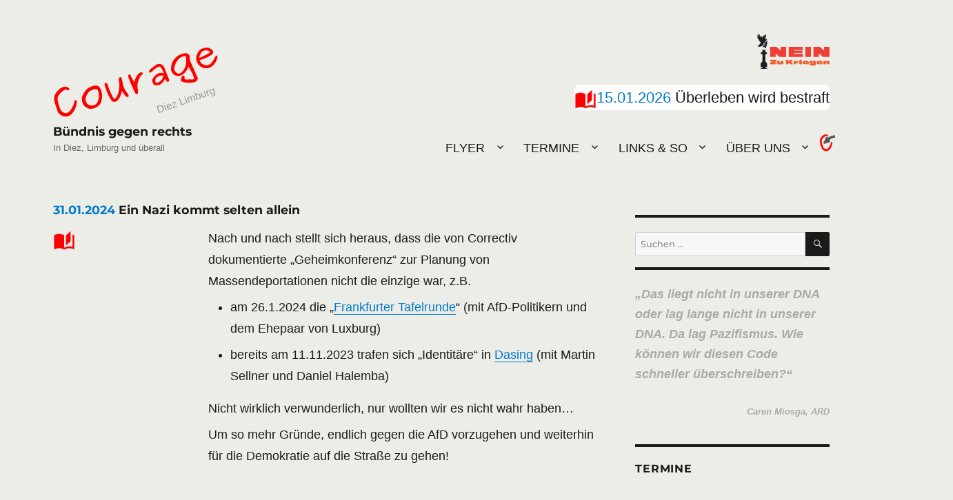

--- FILE ---
content_type: text/html; charset=UTF-8
request_url: https://buendnis-courage.de/links/lesezeichen/2024-01/2024-01-31-ein-nazi-kommt-selten-allein/
body_size: 64543
content:
<!DOCTYPE html>
<html lang="de" class="no-js">
<head>
	<meta charset="UTF-8">
	<meta name="viewport" content="width=device-width, initial-scale=1.0">
	<link rel="profile" href="https://gmpg.org/xfn/11">
		<script>
(function(html){html.className = html.className.replace(/\bno-js\b/,'js')})(document.documentElement);
//# sourceURL=twentysixteen_javascript_detection
</script>
<title>2024-01-31 Ein Nazi kommt selten allein &#8211; Bündnis gegen rechts</title>
<meta name='robots' content='max-image-preview:large' />
<link rel="alternate" type="application/rss+xml" title="Bündnis gegen rechts &raquo; Feed" href="https://buendnis-courage.de/feed/" />
<link rel="alternate" type="application/rss+xml" title="Bündnis gegen rechts &raquo; Kommentar-Feed" href="https://buendnis-courage.de/comments/feed/" />
<link rel="alternate" title="oEmbed (JSON)" type="application/json+oembed" href="https://buendnis-courage.de/wp-json/oembed/1.0/embed?url=https%3A%2F%2Fbuendnis-courage.de%2Flinks%2Flesezeichen%2F2024-01%2F2024-01-31-ein-nazi-kommt-selten-allein%2F" />
<link rel="alternate" title="oEmbed (XML)" type="text/xml+oembed" href="https://buendnis-courage.de/wp-json/oembed/1.0/embed?url=https%3A%2F%2Fbuendnis-courage.de%2Flinks%2Flesezeichen%2F2024-01%2F2024-01-31-ein-nazi-kommt-selten-allein%2F&#038;format=xml" />
<style id='wp-img-auto-sizes-contain-inline-css'>
img:is([sizes=auto i],[sizes^="auto," i]){contain-intrinsic-size:3000px 1500px}
/*# sourceURL=wp-img-auto-sizes-contain-inline-css */
</style>
<style id='wp-emoji-styles-inline-css'>

	img.wp-smiley, img.emoji {
		display: inline !important;
		border: none !important;
		box-shadow: none !important;
		height: 1em !important;
		width: 1em !important;
		margin: 0 0.07em !important;
		vertical-align: -0.1em !important;
		background: none !important;
		padding: 0 !important;
	}
/*# sourceURL=wp-emoji-styles-inline-css */
</style>
<style id='wp-block-library-inline-css'>
:root{--wp-block-synced-color:#7a00df;--wp-block-synced-color--rgb:122,0,223;--wp-bound-block-color:var(--wp-block-synced-color);--wp-editor-canvas-background:#ddd;--wp-admin-theme-color:#007cba;--wp-admin-theme-color--rgb:0,124,186;--wp-admin-theme-color-darker-10:#006ba1;--wp-admin-theme-color-darker-10--rgb:0,107,160.5;--wp-admin-theme-color-darker-20:#005a87;--wp-admin-theme-color-darker-20--rgb:0,90,135;--wp-admin-border-width-focus:2px}@media (min-resolution:192dpi){:root{--wp-admin-border-width-focus:1.5px}}.wp-element-button{cursor:pointer}:root .has-very-light-gray-background-color{background-color:#eee}:root .has-very-dark-gray-background-color{background-color:#313131}:root .has-very-light-gray-color{color:#eee}:root .has-very-dark-gray-color{color:#313131}:root .has-vivid-green-cyan-to-vivid-cyan-blue-gradient-background{background:linear-gradient(135deg,#00d084,#0693e3)}:root .has-purple-crush-gradient-background{background:linear-gradient(135deg,#34e2e4,#4721fb 50%,#ab1dfe)}:root .has-hazy-dawn-gradient-background{background:linear-gradient(135deg,#faaca8,#dad0ec)}:root .has-subdued-olive-gradient-background{background:linear-gradient(135deg,#fafae1,#67a671)}:root .has-atomic-cream-gradient-background{background:linear-gradient(135deg,#fdd79a,#004a59)}:root .has-nightshade-gradient-background{background:linear-gradient(135deg,#330968,#31cdcf)}:root .has-midnight-gradient-background{background:linear-gradient(135deg,#020381,#2874fc)}:root{--wp--preset--font-size--normal:16px;--wp--preset--font-size--huge:42px}.has-regular-font-size{font-size:1em}.has-larger-font-size{font-size:2.625em}.has-normal-font-size{font-size:var(--wp--preset--font-size--normal)}.has-huge-font-size{font-size:var(--wp--preset--font-size--huge)}.has-text-align-center{text-align:center}.has-text-align-left{text-align:left}.has-text-align-right{text-align:right}.has-fit-text{white-space:nowrap!important}#end-resizable-editor-section{display:none}.aligncenter{clear:both}.items-justified-left{justify-content:flex-start}.items-justified-center{justify-content:center}.items-justified-right{justify-content:flex-end}.items-justified-space-between{justify-content:space-between}.screen-reader-text{border:0;clip-path:inset(50%);height:1px;margin:-1px;overflow:hidden;padding:0;position:absolute;width:1px;word-wrap:normal!important}.screen-reader-text:focus{background-color:#ddd;clip-path:none;color:#444;display:block;font-size:1em;height:auto;left:5px;line-height:normal;padding:15px 23px 14px;text-decoration:none;top:5px;width:auto;z-index:100000}html :where(.has-border-color){border-style:solid}html :where([style*=border-top-color]){border-top-style:solid}html :where([style*=border-right-color]){border-right-style:solid}html :where([style*=border-bottom-color]){border-bottom-style:solid}html :where([style*=border-left-color]){border-left-style:solid}html :where([style*=border-width]){border-style:solid}html :where([style*=border-top-width]){border-top-style:solid}html :where([style*=border-right-width]){border-right-style:solid}html :where([style*=border-bottom-width]){border-bottom-style:solid}html :where([style*=border-left-width]){border-left-style:solid}html :where(img[class*=wp-image-]){height:auto;max-width:100%}:where(figure){margin:0 0 1em}html :where(.is-position-sticky){--wp-admin--admin-bar--position-offset:var(--wp-admin--admin-bar--height,0px)}@media screen and (max-width:600px){html :where(.is-position-sticky){--wp-admin--admin-bar--position-offset:0px}}

/*# sourceURL=wp-block-library-inline-css */
</style><style id='wp-block-list-inline-css'>
ol,ul{box-sizing:border-box}:root :where(.wp-block-list.has-background){padding:1.25em 2.375em}
/*# sourceURL=https://buendnis-courage.de/wp-includes/blocks/list/style.min.css */
</style>
<style id='wp-block-paragraph-inline-css'>
.is-small-text{font-size:.875em}.is-regular-text{font-size:1em}.is-large-text{font-size:2.25em}.is-larger-text{font-size:3em}.has-drop-cap:not(:focus):first-letter{float:left;font-size:8.4em;font-style:normal;font-weight:100;line-height:.68;margin:.05em .1em 0 0;text-transform:uppercase}body.rtl .has-drop-cap:not(:focus):first-letter{float:none;margin-left:.1em}p.has-drop-cap.has-background{overflow:hidden}:root :where(p.has-background){padding:1.25em 2.375em}:where(p.has-text-color:not(.has-link-color)) a{color:inherit}p.has-text-align-left[style*="writing-mode:vertical-lr"],p.has-text-align-right[style*="writing-mode:vertical-rl"]{rotate:180deg}
/*# sourceURL=https://buendnis-courage.de/wp-includes/blocks/paragraph/style.min.css */
</style>
<style id='global-styles-inline-css'>
:root{--wp--preset--aspect-ratio--square: 1;--wp--preset--aspect-ratio--4-3: 4/3;--wp--preset--aspect-ratio--3-4: 3/4;--wp--preset--aspect-ratio--3-2: 3/2;--wp--preset--aspect-ratio--2-3: 2/3;--wp--preset--aspect-ratio--16-9: 16/9;--wp--preset--aspect-ratio--9-16: 9/16;--wp--preset--color--black: #000000;--wp--preset--color--cyan-bluish-gray: #abb8c3;--wp--preset--color--white: #fff;--wp--preset--color--pale-pink: #f78da7;--wp--preset--color--vivid-red: #cf2e2e;--wp--preset--color--luminous-vivid-orange: #ff6900;--wp--preset--color--luminous-vivid-amber: #fcb900;--wp--preset--color--light-green-cyan: #7bdcb5;--wp--preset--color--vivid-green-cyan: #00d084;--wp--preset--color--pale-cyan-blue: #8ed1fc;--wp--preset--color--vivid-cyan-blue: #0693e3;--wp--preset--color--vivid-purple: #9b51e0;--wp--preset--color--dark-gray: #1a1a1a;--wp--preset--color--medium-gray: #686868;--wp--preset--color--light-gray: #e5e5e5;--wp--preset--color--blue-gray: #4d545c;--wp--preset--color--bright-blue: #007acc;--wp--preset--color--light-blue: #9adffd;--wp--preset--color--dark-brown: #402b30;--wp--preset--color--medium-brown: #774e24;--wp--preset--color--dark-red: #640c1f;--wp--preset--color--bright-red: #ff675f;--wp--preset--color--yellow: #ffef8e;--wp--preset--gradient--vivid-cyan-blue-to-vivid-purple: linear-gradient(135deg,rgb(6,147,227) 0%,rgb(155,81,224) 100%);--wp--preset--gradient--light-green-cyan-to-vivid-green-cyan: linear-gradient(135deg,rgb(122,220,180) 0%,rgb(0,208,130) 100%);--wp--preset--gradient--luminous-vivid-amber-to-luminous-vivid-orange: linear-gradient(135deg,rgb(252,185,0) 0%,rgb(255,105,0) 100%);--wp--preset--gradient--luminous-vivid-orange-to-vivid-red: linear-gradient(135deg,rgb(255,105,0) 0%,rgb(207,46,46) 100%);--wp--preset--gradient--very-light-gray-to-cyan-bluish-gray: linear-gradient(135deg,rgb(238,238,238) 0%,rgb(169,184,195) 100%);--wp--preset--gradient--cool-to-warm-spectrum: linear-gradient(135deg,rgb(74,234,220) 0%,rgb(151,120,209) 20%,rgb(207,42,186) 40%,rgb(238,44,130) 60%,rgb(251,105,98) 80%,rgb(254,248,76) 100%);--wp--preset--gradient--blush-light-purple: linear-gradient(135deg,rgb(255,206,236) 0%,rgb(152,150,240) 100%);--wp--preset--gradient--blush-bordeaux: linear-gradient(135deg,rgb(254,205,165) 0%,rgb(254,45,45) 50%,rgb(107,0,62) 100%);--wp--preset--gradient--luminous-dusk: linear-gradient(135deg,rgb(255,203,112) 0%,rgb(199,81,192) 50%,rgb(65,88,208) 100%);--wp--preset--gradient--pale-ocean: linear-gradient(135deg,rgb(255,245,203) 0%,rgb(182,227,212) 50%,rgb(51,167,181) 100%);--wp--preset--gradient--electric-grass: linear-gradient(135deg,rgb(202,248,128) 0%,rgb(113,206,126) 100%);--wp--preset--gradient--midnight: linear-gradient(135deg,rgb(2,3,129) 0%,rgb(40,116,252) 100%);--wp--preset--font-size--small: 13px;--wp--preset--font-size--medium: 20px;--wp--preset--font-size--large: 36px;--wp--preset--font-size--x-large: 42px;--wp--preset--spacing--20: 0.44rem;--wp--preset--spacing--30: 0.67rem;--wp--preset--spacing--40: 1rem;--wp--preset--spacing--50: 1.5rem;--wp--preset--spacing--60: 2.25rem;--wp--preset--spacing--70: 3.38rem;--wp--preset--spacing--80: 5.06rem;--wp--preset--shadow--natural: 6px 6px 9px rgba(0, 0, 0, 0.2);--wp--preset--shadow--deep: 12px 12px 50px rgba(0, 0, 0, 0.4);--wp--preset--shadow--sharp: 6px 6px 0px rgba(0, 0, 0, 0.2);--wp--preset--shadow--outlined: 6px 6px 0px -3px rgb(255, 255, 255), 6px 6px rgb(0, 0, 0);--wp--preset--shadow--crisp: 6px 6px 0px rgb(0, 0, 0);}:where(.is-layout-flex){gap: 0.5em;}:where(.is-layout-grid){gap: 0.5em;}body .is-layout-flex{display: flex;}.is-layout-flex{flex-wrap: wrap;align-items: center;}.is-layout-flex > :is(*, div){margin: 0;}body .is-layout-grid{display: grid;}.is-layout-grid > :is(*, div){margin: 0;}:where(.wp-block-columns.is-layout-flex){gap: 2em;}:where(.wp-block-columns.is-layout-grid){gap: 2em;}:where(.wp-block-post-template.is-layout-flex){gap: 1.25em;}:where(.wp-block-post-template.is-layout-grid){gap: 1.25em;}.has-black-color{color: var(--wp--preset--color--black) !important;}.has-cyan-bluish-gray-color{color: var(--wp--preset--color--cyan-bluish-gray) !important;}.has-white-color{color: var(--wp--preset--color--white) !important;}.has-pale-pink-color{color: var(--wp--preset--color--pale-pink) !important;}.has-vivid-red-color{color: var(--wp--preset--color--vivid-red) !important;}.has-luminous-vivid-orange-color{color: var(--wp--preset--color--luminous-vivid-orange) !important;}.has-luminous-vivid-amber-color{color: var(--wp--preset--color--luminous-vivid-amber) !important;}.has-light-green-cyan-color{color: var(--wp--preset--color--light-green-cyan) !important;}.has-vivid-green-cyan-color{color: var(--wp--preset--color--vivid-green-cyan) !important;}.has-pale-cyan-blue-color{color: var(--wp--preset--color--pale-cyan-blue) !important;}.has-vivid-cyan-blue-color{color: var(--wp--preset--color--vivid-cyan-blue) !important;}.has-vivid-purple-color{color: var(--wp--preset--color--vivid-purple) !important;}.has-black-background-color{background-color: var(--wp--preset--color--black) !important;}.has-cyan-bluish-gray-background-color{background-color: var(--wp--preset--color--cyan-bluish-gray) !important;}.has-white-background-color{background-color: var(--wp--preset--color--white) !important;}.has-pale-pink-background-color{background-color: var(--wp--preset--color--pale-pink) !important;}.has-vivid-red-background-color{background-color: var(--wp--preset--color--vivid-red) !important;}.has-luminous-vivid-orange-background-color{background-color: var(--wp--preset--color--luminous-vivid-orange) !important;}.has-luminous-vivid-amber-background-color{background-color: var(--wp--preset--color--luminous-vivid-amber) !important;}.has-light-green-cyan-background-color{background-color: var(--wp--preset--color--light-green-cyan) !important;}.has-vivid-green-cyan-background-color{background-color: var(--wp--preset--color--vivid-green-cyan) !important;}.has-pale-cyan-blue-background-color{background-color: var(--wp--preset--color--pale-cyan-blue) !important;}.has-vivid-cyan-blue-background-color{background-color: var(--wp--preset--color--vivid-cyan-blue) !important;}.has-vivid-purple-background-color{background-color: var(--wp--preset--color--vivid-purple) !important;}.has-black-border-color{border-color: var(--wp--preset--color--black) !important;}.has-cyan-bluish-gray-border-color{border-color: var(--wp--preset--color--cyan-bluish-gray) !important;}.has-white-border-color{border-color: var(--wp--preset--color--white) !important;}.has-pale-pink-border-color{border-color: var(--wp--preset--color--pale-pink) !important;}.has-vivid-red-border-color{border-color: var(--wp--preset--color--vivid-red) !important;}.has-luminous-vivid-orange-border-color{border-color: var(--wp--preset--color--luminous-vivid-orange) !important;}.has-luminous-vivid-amber-border-color{border-color: var(--wp--preset--color--luminous-vivid-amber) !important;}.has-light-green-cyan-border-color{border-color: var(--wp--preset--color--light-green-cyan) !important;}.has-vivid-green-cyan-border-color{border-color: var(--wp--preset--color--vivid-green-cyan) !important;}.has-pale-cyan-blue-border-color{border-color: var(--wp--preset--color--pale-cyan-blue) !important;}.has-vivid-cyan-blue-border-color{border-color: var(--wp--preset--color--vivid-cyan-blue) !important;}.has-vivid-purple-border-color{border-color: var(--wp--preset--color--vivid-purple) !important;}.has-vivid-cyan-blue-to-vivid-purple-gradient-background{background: var(--wp--preset--gradient--vivid-cyan-blue-to-vivid-purple) !important;}.has-light-green-cyan-to-vivid-green-cyan-gradient-background{background: var(--wp--preset--gradient--light-green-cyan-to-vivid-green-cyan) !important;}.has-luminous-vivid-amber-to-luminous-vivid-orange-gradient-background{background: var(--wp--preset--gradient--luminous-vivid-amber-to-luminous-vivid-orange) !important;}.has-luminous-vivid-orange-to-vivid-red-gradient-background{background: var(--wp--preset--gradient--luminous-vivid-orange-to-vivid-red) !important;}.has-very-light-gray-to-cyan-bluish-gray-gradient-background{background: var(--wp--preset--gradient--very-light-gray-to-cyan-bluish-gray) !important;}.has-cool-to-warm-spectrum-gradient-background{background: var(--wp--preset--gradient--cool-to-warm-spectrum) !important;}.has-blush-light-purple-gradient-background{background: var(--wp--preset--gradient--blush-light-purple) !important;}.has-blush-bordeaux-gradient-background{background: var(--wp--preset--gradient--blush-bordeaux) !important;}.has-luminous-dusk-gradient-background{background: var(--wp--preset--gradient--luminous-dusk) !important;}.has-pale-ocean-gradient-background{background: var(--wp--preset--gradient--pale-ocean) !important;}.has-electric-grass-gradient-background{background: var(--wp--preset--gradient--electric-grass) !important;}.has-midnight-gradient-background{background: var(--wp--preset--gradient--midnight) !important;}.has-small-font-size{font-size: var(--wp--preset--font-size--small) !important;}.has-medium-font-size{font-size: var(--wp--preset--font-size--medium) !important;}.has-large-font-size{font-size: var(--wp--preset--font-size--large) !important;}.has-x-large-font-size{font-size: var(--wp--preset--font-size--x-large) !important;}
/*# sourceURL=global-styles-inline-css */
</style>

<style id='classic-theme-styles-inline-css'>
/*! This file is auto-generated */
.wp-block-button__link{color:#fff;background-color:#32373c;border-radius:9999px;box-shadow:none;text-decoration:none;padding:calc(.667em + 2px) calc(1.333em + 2px);font-size:1.125em}.wp-block-file__button{background:#32373c;color:#fff;text-decoration:none}
/*# sourceURL=/wp-includes/css/classic-themes.min.css */
</style>
<link rel='stylesheet' id='pdfp-public-css' href='https://buendnis-courage.de/wp-content/plugins/pdf-poster/build/public.css?ver=1769102819' media='all' />
<link rel='stylesheet' id='vscf-styles-css' href='https://buendnis-courage.de/wp-content/plugins/very-simple-contact-form/css/vscf-style.min.css?ver=6.9' media='all' />
<link rel='stylesheet' id='twentysixteen-fonts-css' href='https://buendnis-courage.de/wp-content/themes/twentysixteen/fonts/merriweather-plus-montserrat-plus-inconsolata.css?ver=20230328' media='all' />
<link rel='stylesheet' id='genericons-css' href='https://buendnis-courage.de/wp-content/themes/twentysixteen/genericons/genericons.css?ver=20251101' media='all' />
<link rel='stylesheet' id='twentysixteen-style-css' href='https://buendnis-courage.de/wp-content/themes/twentysixteen/style.css?ver=20251202' media='all' />
<style id='twentysixteen-style-inline-css'>

		/* Custom Page Background Color */
		.site {
			background-color: #edede8;
		}

		mark,
		ins,
		button,
		button[disabled]:hover,
		button[disabled]:focus,
		input[type="button"],
		input[type="button"][disabled]:hover,
		input[type="button"][disabled]:focus,
		input[type="reset"],
		input[type="reset"][disabled]:hover,
		input[type="reset"][disabled]:focus,
		input[type="submit"],
		input[type="submit"][disabled]:hover,
		input[type="submit"][disabled]:focus,
		.menu-toggle.toggled-on,
		.menu-toggle.toggled-on:hover,
		.menu-toggle.toggled-on:focus,
		.pagination .prev,
		.pagination .next,
		.pagination .prev:hover,
		.pagination .prev:focus,
		.pagination .next:hover,
		.pagination .next:focus,
		.pagination .nav-links:before,
		.pagination .nav-links:after,
		.widget_calendar tbody a,
		.widget_calendar tbody a:hover,
		.widget_calendar tbody a:focus,
		.page-links a,
		.page-links a:hover,
		.page-links a:focus {
			color: #edede8;
		}

		@media screen and (min-width: 56.875em) {
			.main-navigation ul ul li {
				background-color: #edede8;
			}

			.main-navigation ul ul:after {
				border-top-color: #edede8;
				border-bottom-color: #edede8;
			}
		}
	
/*# sourceURL=twentysixteen-style-inline-css */
</style>
<link rel='stylesheet' id='twentysixteen-block-style-css' href='https://buendnis-courage.de/wp-content/themes/twentysixteen/css/blocks.css?ver=20240817' media='all' />
<script src="https://buendnis-courage.de/wp-includes/js/jquery/jquery.min.js?ver=3.7.1" id="jquery-core-js"></script>
<script src="https://buendnis-courage.de/wp-includes/js/jquery/jquery-migrate.min.js?ver=3.4.1" id="jquery-migrate-js"></script>
<script id="twentysixteen-script-js-extra">
var screenReaderText = {"expand":"Untermen\u00fc \u00f6ffnen","collapse":"Untermen\u00fc schlie\u00dfen"};
//# sourceURL=twentysixteen-script-js-extra
</script>
<script src="https://buendnis-courage.de/wp-content/themes/twentysixteen/js/functions.js?ver=20230629" id="twentysixteen-script-js" defer data-wp-strategy="defer"></script>
<link rel="https://api.w.org/" href="https://buendnis-courage.de/wp-json/" /><link rel="alternate" title="JSON" type="application/json" href="https://buendnis-courage.de/wp-json/wp/v2/posts/7616" /><link rel="EditURI" type="application/rsd+xml" title="RSD" href="https://buendnis-courage.de/xmlrpc.php?rsd" />
<meta name="generator" content="WordPress 6.9" />
<link rel="canonical" href="https://buendnis-courage.de/links/lesezeichen/2024-01/2024-01-31-ein-nazi-kommt-selten-allein/" />
<link rel='shortlink' href='https://buendnis-courage.de/?p=7616' />
<link rel="icon" type="image/x-icon" href=https://buendnis-courage.de/wp-content/uploads/2020/02/CourageICON_transparent.png>        <style>
                    </style>
<meta property="fediverse:creator" name="fediverse:creator" content="courage@buendnis-courage.de" />
<style id="custom-background-css">
body.custom-background { background-color: #edede8; }
</style>
	
<link rel="alternate" title="ActivityPub (JSON)" type="application/activity+json" href="https://buendnis-courage.de/?p=7616" />
		<style id="wp-custom-css">
			:root {
	--fgcolor:		#1a1a1a;
	--bgcolor:		#edede8;
	--bghell: 		#fefefe;
	--eisenstein: #765432;
	--werktags: 	#fefefe;
	--bluenote: 	#007acc;
}

.site-inner { margin: 0px; }

/* DONOT */
.donot {
	display: none;
}


/* Text allgmein */
body, p, li, blockquote,
  icontooltip, .courage
{
	font-family: sans-serif;
	font-size:    18px;
	margin-bottom: 0.4em;
}

/* Sidebar nur in Listen */
.single-post #secondary {
    xxx-display: none;
}
.single-post .content-area {
    xxx-width: 100%;
}

/* Zitate */
.wp-block-quote{
	border-left: 0;
	padding-left:4em;
	padding-top:1em;
}

.wp-block-quote cite {
  font-size:    0.9em;
	padding-left: 7em;
}

/* MENU Herabgeklappt */
.sub-menu .menu-item
{
	margin-bottom: 0em;
	background-color: var(--bghell);
}

/* TOOLTIP auf Kat-Icons */
.iconcat {
  position: relative;
  display: inline-block;
	width: 32px;
}

.iconcat .icontooltip {
  visibility: hidden;
  position: absolute;
  z-index: 1;
  bottom: 125%;
  left: -20%;
  width: 15ch;
  /* Layout */
	background-color: var(--bghell);
	color: red;
  padding: 5px 5px;
  border-radius: 8px;
  text-align: center;
  font-weight: bold;
	/* Fade in tooltip */
  opacity: 0;
  transition: opacity 1.5s;
	text-transform: none;

}

.iconcat .icontooltip::after {
	/* Pfeilspitze  */
	content: "";
  position: absolute;
  top: 100%;
  left: 50%;
  margin-left: -10px;
  border-width: 10px
  border-style: solid;
  border-color: var(--bghell);
		transparent /* ??? */
		transparent
		transparent;
}

.iconcat:hover .icontooltip {
  visibility: visible;
  opacity: 1;
}



/* SEITENKOPF */
.site-header {
	margin-top: -80px;
}

.site-title {
	font-size: 1.1rem;
}

.site-info {
	display: none;
}


/* Für den HDS.eckenbruller */
.mybox {
	display:flex;
	flex-direction: column;
}

.mypost {
  text-align: center;
  font-size:  1.2em;
	background-color: var(--bghell);
	border-radius: 8px;
}

.myposthover {
  visibility: hidden;
  position: absolute;
  z-index: 1;
	right: 0%;
	padding: 1em;
	width: 50%;
}

/* Mobil volle Breite */
@media only screen and (max-width: 800px) {
  .myposthover {
    width: 100%;
  }
}

.mypost:hover .myposthover {
  visibility: visible;
  text-align: left;
	color: 			black;
	border-style: 		solid;
	border-radius: 		8px;
	border-color: black;
	background-color: var(--werktags);
	transition-delay: 0.75s;
	transition-duration: 0.2s;
}


.site-header-menu {
	flex: 0 1 auto;
	xxmargin-top: 		10em;
	margin-bottom: 	 0em;
	text-transform: uppercase;

}

.courage_loginout {
	height: 30px;
	width:  25px;
	background-size: 25px;
  background-repeat: no-repeat;
	background-position:
		left bottom;
	display: block;
	text-decoration: none;
	cursor: pointer;
	overflow: hidden;
	text-indent: 100%;
	white-space:nowrap;
}

.page-header {
	margin-top: -2em
}

.sidebar {
	margin-top: -2em;
}

.page-title {
	display: none;
}

.menu-item {
	text-align: right;
//	width: 200px;
}

.entry-header {
	margin-top: -3em;
}


.entry-title { /* Titelformat */
	font-size: 1.1rem;
	margin-bottom: 1rem;
}

.entry-content ul {
	margin-left: 2rem;
	margin-bottom: 1rem;
}

/* entry-title, wenn Datum davor */
.mytidat {
	max-width: 5px;
	color: var(--bluenote);
}

/* entry-title, wenn zu lang */
.mytitxt {
	max-width: 50%;
	color: inherit;
}


/* Navigation im Eintrag */
.post-navigation {
	display: none;
}

/* Terminbank */
.sidebar ul {
	font-size: 0.8rem;
}

.sidebar .widget ul li {
    font-family: sans-serif;
    font-size: 1.1em;
	  list-style-type: none;
}

.sidebar .widget {
	margin-bottom: 1rem;
}

.sidebar .widget ul li a {
	  color: #686868;
}

.sidebar .widget ul li a:hover {
  	color: var(--bluenote);
}

/* Zitate an der Seite */
#courage-quotes {
	color: darkgray;
	font-style: italic;
	font-weight: bold;
	quotes: "„" "“" "'" "'";
	animation: animaquote 0.6s 1;
}

@keyframes 	animaquote{
		from{transform:scale(0)}
		to{transform:scale(1)}
}

#courage-quotes p::before {
  content: open-quote;
}

#courage-quotes p::after {
  content: close-quote;
}

/* Kontaktformular */
.vscf-message-group {
}

.vscf-name-group,
.vscf-email-group,
.vscf-subject-group,
.vscf-captcha-group,
.vscf-message-group,
.vscf-privacy-group,
.vscf-submit-group {
  font-size: 1em;
	font-family: sans-serif;
}

/* Für Meine Daten */
.courage_button:hover,
.courage_button:focus
{
	color: white;
}

.courage_button {
	color: black;
  font-family: sans-serif;
  font-weight: bold;
  font-size: 1.1em;
	background-color: var(--bgcolor);
	align-content
}

.courage_upper {
	text-transform: uppercase;
}

.courage_shower {
  display: none;
}

.courage_hover:hover + .courage_shower  {
  display: block;
  color: var(--bluenote);
}

.mytables {
	margin: 0em;
	border-width: 0px;
	table-layout: fixed;
}

.mytables th { width: 15em; }

.mytables th,
.mytables td
{
	padding: 			0px 2px;
	border-width: 0px;
	font-weight:	550;
}

.mytables th	{
	color: white;
	background-color: var(--eisenstein);
	font-weight: 			bold;
	text-align:				center;
}

.mycellwerktag { background-color: var(--werktags); }
.mycellsamstag { background-color: #ffffcc; }
.mycellfiretag { background-color: #edcba9; }
.mycellsonntag { background-color: #edcba9; }

/* ----------------------------- */
/* Customiser, override style.css
/* .site-inner { margin: 0px; }
/* ----------------------------- */


.myday { width:  1.5em; }
.mynum { width:  1.5em; }
.mytit { width:  8.0em; }

.mytermin {
	height: 		1.5em;
	overflow-x: hidden;
	overflow-y: hidden;
	font-stretch: condensed;
}

.myhint {
	position: relative;
}

.myhinthover {
  visibility: hidden;
  position: absolute;
	padding: 1em;
	width: 40ch;
	top:   20px;
	left: -10px;
}

.myhint:hover .myhinthover {
  visibility: 			visible;
	transition: visibility;
	transition-delay: 1s ;
	color: 						var(--eisenstein);
	border-style: 		solid;
	border-radius: 		8px;
	border-color: 		var(--bluenote);
	background-color: var(--werktags);
	z-index:99;
}

.mybox {
	flex-direction: column;
	align-items: flex-end;
	width: 60%;
}

.mypost {
	display: flex;
	flex-direction: row;
	justify-content: right;
	background: white;
}

.myspecialhint {
	width: 20%;
	padding: 0px 00px 30px 30px;
	height: 80px;
}

.myspecialhint:hover {
	padding: 0px;
}

.mycourage_c {
	font-family: purisa;
	font-weight: 1000;
	color:       red;
}

.sticky-post { display: none; }
/* ---------- ENDE --------- */
		</style>
		</head>

<body class="wp-singular post-template-default single single-post postid-7616 single-format-standard custom-background wp-custom-logo wp-embed-responsive wp-theme-twentysixteen group-blog">
<div id="page" class="site">
	<div class="site-inner">
		<a class="skip-link screen-reader-text" href="#content">
			Zum Inhalt springen		</a>

		<header id="masthead" class="site-header">
			<div class="site-header-main">
				<div class="site-branding">
					<a href="https://buendnis-courage.de/" class="custom-logo-link" rel="home"><img width="240" height="104" src="https://buendnis-courage.de/wp-content/uploads/2020/02/cropped-CourageLOGO_transparent-1.png" class="custom-logo" alt="Bündnis gegen rechts" decoding="async" /></a>						<p class="site-title"><a href="https://buendnis-courage.de/" rel="home" >Bündnis gegen rechts</a></p>
												<p class="site-description">In Diez, Limburg und überall</p>
									</div><!-- .site-branding -->

<div class=mybox><!-- Anordnung für HDS.eckenbruller -->
<div class=myspecialhint><a href='https://nie-wieder-krieg.org/berliner-appell/'><img src='https://nie-wieder-krieg.org/wp-content/uploads/2024/06/Logo_Nein_zu_Kriegen-1.png'  alt='Berliner Appell'></a></div><a href=https://buendnis-courage.de/9999-09-19-der-neue-turmbau-zu-babel class=donot>9999-09-19</a><div class=mypost><div class=iconcat><a href="https://buendnis-courage.de/category/links/lesezeichen/"><img src="https://buendnis-courage.de/wp-content/plugins/courage/icons/ICON-lesezeichen.png">
</a><span class=icontooltip>Treffendes oder merk-würdiges, bei anderen gefunden: Lesezeichen</span></div><div><span class=mytidat>15.01.2026</span><span class=mytitxt>  Überleben wird bestraft</span></div><a class="myposthover" href="https://buendnis-courage.de/links/lesezeichen/2026-01/2026-01-15-ueberleben-wird-bestraft/"><div style="position: absolute; right: +3%;"><div class=iconcat><img src="https://buendnis-courage.de/wp-content/plugins/courage/icons/ICON-lesezeichen.png">
<span class=icontooltip>Treffendes oder merk-würdiges, bei anderen gefunden: Lesezeichen</span></div></div><span class=mytidat>15.01.2026</span><span class=mytitxt>  Überleben wird bestraft</span><!-- wp:paragraph -->
<p>Achtundfünfzig Euro. 58! Gesammelt aus Pfandflaschen, die andere achtlos wegwerfen oder rumliegen lassen. Aufgelesen von der Straße, aus Mülleimern gezogen, vermutlich mit gesenktem Blick und kalten Fingern von einem alten Mann in Hamburg-Altona. Einfach deshalb, weil seine Rente nicht für das Nötigste reicht. Für ihn ist Altersarmut kein abstrakter Begriff, sondern bitterer Alltag, in dem jeder Cent zählt und dreimal umgedreht wird. Zusätzlich zu seiner schmalen Rente bezieht er Grundsicherung, weswegen er diese 58 Euro gewissenhaft dem Sozialamt gemeldet hat. Ehrlichkeit ist schließlich eine Tugend. Und jetzt halten Sie sich fest: Das Amt hat dieses Geld dem guten Mann – nennen wir ihn Hans – als „Einnahme“ wieder abgezogen. Abgezogen! „Mit dem Regelsatz verrechnet“ nennt man das auch.</p>
<!-- /wp:paragraph -->

<!-- wp:paragraph -->
<p>&nbsp;&nbsp; Ein Leben voller Arbeit hat Hans im Alter nicht vor Armut geschützt, genauso wie 755.300 weitere Menschen nicht, die Grundsicherung im Alter bekommen. 2025 waren es Zehntausende Rentner mehr als im Vorjahr, die zusätzlich zu ihrer Rente auf Grundsicherung angewiesen sind. Das Altonaer Sozialamt gönnt Hans und wahrscheinlich auch niemand anderem keine läppischen 58 Euro mehr, die er sich hart erarbeitet hat.</p>
<!-- /wp:paragraph -->

<!-- wp:paragraph -->
<p>&nbsp;&nbsp; Pfandflaschensammeln ist aber keine Erwerbsarbeit. Es ist eine Überlebensstrategie. Eine Tätigkeit, die zwar geduldet, aber hinter vorgehaltener Hand in der guten Stube abgewertet wird. Eine Tätigkeit, die alle Verantwortlichen in diesem Land kollektiv beschämen sollte, die sich gegen weitere Lohnerhöhungen einsetzen oder dagegen aussprechen. Wer Pfand sammelt, gilt als gescheitert. Die meisten schauen lieber weg, weil sie mit der Not der Sammelnden nicht konfrontiert werden wollen. Genau diese Tätigkeit behandelt das Altonaer Sozialamt plötzlich wie ein reguläres Einkommen.</p>
<!-- /wp:paragraph -->

<!-- wp:paragraph -->
<p>&nbsp;&nbsp; Und hier lohnt sich der direkte Vergleich, an dem die Bigotterie unseres Systems ihren perfiden Ausdruck findet: 2020 bekommt Mathias Döpfner Aktien im Wert von rund einer Milliarde Euro geschenkt. Durch geschickte Konstruktionen werden dabei etwa 500 Millionen Euro Steuern einfach „gespart“. Ein Vorgang von enormer politischer und finanzieller Tragweite und kein Einzelfall, sondern ein Schlupfloch, das regelmäßig von den Reichsten genutzt wird. Die Konsequenzen sind ein paar Artikel, ein Achselzucken, weiter im Programm. Niemands juckt’s. Im Gegenteil: Bei einigen knallen die Korken, denn dieses Schlupfloch kam nicht aus Versehen oder durch Zufall in das Gesetz, sondern durch erfolgreiche Lobbyarbeit der Überreichen.</p>
<!-- /wp:paragraph -->

<!-- wp:paragraph -->
<p>&nbsp;&nbsp; Wenn man verstehen will, was in diesem Land schief läuft, reichen die zwei Geschichten von Hans und Mathias. Oben: Milliarden, Geschenke, Steuervermeidung – juristisch elegant, erfolgreich lobbyiert, politisch folgenlos, gesellschaftlich akzeptiert. Unten: Flaschen aus dem Müll, Ehrlichkeit gegenüber der Behörde – und sofort greift der Kürzungsmechanismus. Nicht, weil es viel Geld wäre. Sondern aus Prinzip und weil man es kann. Und man muss ja schon genau sein, und es gibt eben Regeln und die müssen auch befolgt werden und es darf schließlich der eine „Bedürftige“, der aus „unseren Steuern“ finanziert wird, nicht mehr haben als die anderen. Es ist nicht auszuhalten!</p>
<!-- /wp:paragraph -->

<!-- wp:paragraph -->
<p>&nbsp;&nbsp; Wenn ein alter Mann in Altona Pfand sammelt und das dem Amt meldet, sollte es die Behörde beschämen und aufhorchen lassen, weil es für viele andere keine andere Option gibt, als ihr monatliches Einkommen auf diese Art aufzustocken. Fast am schlimmsten Fall ist aber, dass die Person hinter dem Schreibtisch, die dieses Geld angerechnet hat, einen Ermessungsspielraum hat. Sie hätte auch anders entscheiden können, nämlich zugunsten von Hans, und ihm sein wohlverdientes Geld gönnen können. Sie wollte aber nicht. Zwar gilt nahezu alles in der Grundsicherung als anzurechnendes Einkommen, aber es gibt Ausnahmen für Kleinstbeträge, zum Beispiel aus Pfanderträgen. Einen ähnlichen Fall gab es nämlich vor Jahren in Dortmund.</p>
<!-- /wp:paragraph -->

<!-- wp:paragraph -->
<p>&nbsp;&nbsp; Wir haben ein System geschaffen, das nach oben blind ist und bereitwillig wegschaut – und nach unten gnadenlos scharfstellt, das jedes Kinkerlitzchen kontrolliert und Individuen mit Ermessensspielräumen ausstattet, die keinen moralischen Kompass haben, um mit diesem verantwortungsvoll umzugehen. Steuertricks gelten als clever, Pfandsammeln als verdächtige Einnahmequelle.</p>
<!-- /wp:paragraph -->

<!-- wp:paragraph -->
<p>&nbsp;&nbsp; Achtundfünfzig Euro sind kein Wohlstand. Das sind ein paar Mahlzeiten, ein Rezept aus der Apotheke, vielleicht ein bisschen weniger Panik am Monatsende, ein paar warme Socken. Und trotzdem wird der Verwaltungsapparat in Bewegung gesetzt, als wäre es ein Millionen- oder gar ein Milliardenbetrag.</p>
<!-- /wp:paragraph -->

<!-- wp:paragraph -->
<p>&nbsp;&nbsp; Dabei geht es längst nicht mehr nur um Geld. Es geht um Haltung, um Empathie, um Menschlichkeit. Grundsicherung ist kein Almosen, kein Gnadenakt, kein Belohnungssystem für angepasstes Verhalten. Medikamente sind kein Kaviar, warme Kleidung keine Haute Couture. Wir müssen endlich aufhören, auf die Armen zu zeigen, und anfangen, nach oben zu schauen. Denn ein Staat, der bei Milliarden wegsieht und bei 58 Euro gnadenlos zugreift, der hat kein Haushaltsproblem.</p>
<!-- /wp:paragraph -->

<!-- wp:paragraph -->
<p>&nbsp;&nbsp; Er hat ein Gerechtigkeitsproblem. &nbsp;&nbsp;&nbsp;&nbsp;</p>
<!-- /wp:paragraph -->

<!-- wp:paragraph -->
<p>Der Freitag,15.1.2026</p>
<!-- /wp:paragraph --></a></div>


									<button id="menu-toggle" class="menu-toggle">Menü</button>

					<div id="site-header-menu" class="site-header-menu">
													<nav id="site-navigation" class="main-navigation" aria-label="Primäres Menü">
								<div class="menu-main-container"><ul id="menu-main" class="primary-menu"><li id="menu-item-28" class="menu-item menu-item-type-taxonomy menu-item-object-category menu-item-has-children menu-item-28"><a href="https://buendnis-courage.de/category/flyer/">Flyer</a>
<ul class="sub-menu">
	<li id="menu-item-30" class="menu-item menu-item-type-taxonomy menu-item-object-category menu-item-30"><a href="https://buendnis-courage.de/category/flyer/monatliche/">Monatliche</a></li>
	<li id="menu-item-29" class="menu-item menu-item-type-taxonomy menu-item-object-category menu-item-29"><a href="https://buendnis-courage.de/category/flyer/extras/">Extras</a></li>
</ul>
</li>
<li id="menu-item-35" class="menu-item menu-item-type-taxonomy menu-item-object-category menu-item-has-children menu-item-35"><a href="https://buendnis-courage.de/category/termine/">Termine</a>
<ul class="sub-menu">
	<li id="menu-item-37" class="menu-item menu-item-type-taxonomy menu-item-object-category menu-item-37"><a href="https://buendnis-courage.de/category/termine/unsere/">Unsere</a></li>
	<li id="menu-item-36" class="menu-item menu-item-type-taxonomy menu-item-object-category menu-item-36"><a href="https://buendnis-courage.de/category/termine/andere/">Andere</a></li>
	<li id="menu-item-2934" class="menu-item menu-item-type-taxonomy menu-item-object-category menu-item-2934"><a href="https://buendnis-courage.de/category/termine/vergangene/">Vergangene</a></li>
	<li id="menu-item-3513" class="menu-item menu-item-type-post_type menu-item-object-page menu-item-3513"><a href="https://buendnis-courage.de/couragejahr/">Jahresübersicht</a></li>
</ul>
</li>
<li id="menu-item-31" class="menu-item menu-item-type-taxonomy menu-item-object-category current-post-ancestor menu-item-has-children menu-item-31"><a href="https://buendnis-courage.de/category/links/">Links &amp; So</a>
<ul class="sub-menu">
	<li id="menu-item-33" class="menu-item menu-item-type-taxonomy menu-item-object-category menu-item-33"><a href="https://buendnis-courage.de/category/links/organisationen/">Links</a></li>
	<li id="menu-item-34" class="menu-item menu-item-type-taxonomy menu-item-object-category current-post-ancestor current-menu-parent current-post-parent menu-item-34"><a href="https://buendnis-courage.de/category/links/lesezeichen/">Lesezeichen</a></li>
	<li id="menu-item-9122" class="menu-item menu-item-type-taxonomy menu-item-object-category menu-item-9122"><a href="https://buendnis-courage.de/category/links/debatte/">Debatte</a></li>
	<li id="menu-item-2181" class="menu-item menu-item-type-taxonomy menu-item-object-category menu-item-2181"><a href="https://buendnis-courage.de/category/glossar/">Glossar</a></li>
	<li id="menu-item-32" class="menu-item menu-item-type-taxonomy menu-item-object-category menu-item-32"><a href="https://buendnis-courage.de/category/links/musik/">Musik</a></li>
</ul>
</li>
<li id="menu-item-38" class="menu-item menu-item-type-taxonomy menu-item-object-category menu-item-has-children menu-item-38"><a href="https://buendnis-courage.de/category/courage/">Über uns</a>
<ul class="sub-menu">
	<li id="menu-item-41" class="menu-item menu-item-type-taxonomy menu-item-object-category menu-item-41"><a href="https://buendnis-courage.de/category/courage/werwirsind/">Wer wir sind</a></li>
	<li id="menu-item-39" class="menu-item menu-item-type-taxonomy menu-item-object-category menu-item-39"><a href="https://buendnis-courage.de/category/courage/kontakt/">Kontakt</a></li>
	<li id="menu-item-418" class="menu-item menu-item-type-taxonomy menu-item-object-category menu-item-418"><a href="https://buendnis-courage.de/category/courage/impressum/">Impressum</a></li>
	<li id="menu-item-40" class="menu-item menu-item-type-taxonomy menu-item-object-category menu-item-40"><a href="https://buendnis-courage.de/category/courage/datenschutz/">Datenschutz</a></li>
	<li id="menu-item-7717" class="menu-item menu-item-type-post_type menu-item-object-post menu-item-7717"><a href="https://buendnis-courage.de/courage/werwirsind/2024-02/courage-logo/">Courage-Logo</a></li>
</ul>
</li>
<style> .courage_login  {background-image: url('https://buendnis-courage.de/wp-content/plugins/courage/icons/iconLogin.png');}  .courage_logout {background-image: url('https://buendnis-courage.de/wp-content/plugins/courage/icons/iconLogout.png');} </style><li class='menu-item menu-item-type-taxonomy menu-item-object-category'><div  class=iconcat><span class=icontooltip>Anmelden zum eMail-Empfang</span><a href='https://buendnis-courage.de/wp-login.php' class='courage_login courage_loginout'></a></div></li>
</ul></div>							</nav><!-- .main-navigation -->
						
											</div><!-- .site-header-menu -->

</div><!-- HDS.eckenbruller -->

							</div><!-- .site-header-main -->

					</header><!-- .site-header -->

		<div id="content" class="site-content">

<div id="primary" class="content-area">
	<main id="main" class="site-main">
		
<article id="post-7616" class="post-7616 post type-post status-publish format-standard hentry category-lesezeichen tag-afd-verbot tag-frankfurt">
	<header class="entry-header">
		<h1 class="entry-title"><span class=mytidat>31.01.2024</span><span class=mytitxt> Ein Nazi kommt selten allein</span></h1>	</header><!-- .entry-header -->

	
	
	<div class="entry-content">
		
<p>Nach und nach stellt sich heraus, dass die von Correctiv dokumentierte „Geheimkonferenz“ zur Planung von Massendeportationen nicht die einzige war, z.B.</p>



<ul class="wp-block-list">
<li>am 26.1.2024 die „<a href="https://www.antifa-frankfurt.org/2024/01/28/konspirative-rechte-vernetzung-aus-wirtschaft-adel-und-afd-frankfurter-tafelrunde-aufgeflogen/">Frankfurter Tafelrunde</a>“ (mit AfD-Politikern und dem Ehepaar von Luxburg)</li>



<li>bereits am 11.11.2023 trafen sich „Identitäre“ in <a href="https://www.br.de/nachrichten/deutschland-welt/bericht-vor-geheimtreffen-in-potsdam-schon-treffen-in-schwaben,U2uM8bT">Dasing</a> (mit Martin Sellner und Daniel Halemba)</li>
</ul>



<p>Nicht wirklich verwunderlich, nur wollten wir es nicht wahr haben…</p>



<p>Um so mehr Gründe, endlich gegen die AfD vorzugehen und weiterhin für die Demokratie auf die Straße zu gehen!</p>
	</div><!-- .entry-content -->

	<footer class="entry-footer">
		<div class=iconcat><a href="https://buendnis-courage.de/category/links/lesezeichen/"><img src="https://buendnis-courage.de/wp-content/plugins/courage/icons/ICON-lesezeichen.png">
</a><span class=icontooltip>Treffendes oder merk-würdiges, bei anderen gefunden: Lesezeichen</span></div>			</footer><!-- .entry-footer -->
</article><!-- #post-7616 -->

	<nav class="navigation post-navigation" aria-label="Beiträge">
		<h2 class="screen-reader-text">Beitragsnavigation</h2>
		<div class="nav-links"><div class="nav-previous"><a href="https://buendnis-courage.de/termine/vergangene/2024-01/2024-02-03-demo-in-hattersheim/" rel="prev"><span class="meta-nav" aria-hidden="true">Zurück</span> <span class="screen-reader-text">Vorheriger Beitrag:</span> <span class="post-title"><span class=mytidat>03.02.2024</span><span class=mytitxt> Demo in Hattersheim</span></span></a></div><div class="nav-next"><a href="https://buendnis-courage.de/termine/vergangene/2024-01/2024-02-05-frankfurt-steht-auf/" rel="next"><span class="meta-nav" aria-hidden="true">Weiter</span> <span class="screen-reader-text">Nächster Beitrag:</span> <span class="post-title"><span class=mytidat>05.02.2024</span><span class=mytitxt> Frankfurt steht auf</span></span></a></div></div>
	</nav>
	</main><!-- .site-main -->

	
</div><!-- .content-area -->


	<aside id="secondary" class="sidebar widget-area">
		<section id="search-2" class="widget widget_search">
<form role="search" method="get" class="search-form" action="https://buendnis-courage.de/">
	<label>
		<span class="screen-reader-text">
			Suche nach:		</span>
		<input type="search" class="search-field" placeholder="Suchen …" value="" name="s" />
	</label>
	<button type="submit" class="search-submit"><span class="screen-reader-text">
		Suchen	</span></button>
</form>
</section>		<aside class="widget" id="courage-quotes">
		  <h2 class="widget-title"></h2>
			<div>
				
<p>Das liegt nicht in unserer DNA oder lag lange nicht in unserer DNA. Da lag Pazifismus. Wie können wir diesen Code schneller überschreiben?</p>
<div style="text-align: right;">Caren Miosga, ARD</div><br>
		  </div>
		</aside>
	
		<section id="courage-diary-3" class="widget couragediary_widget">		<h2 class="widget-title">Termine</h2>		<ul>
											<li class=myhint>
					<a href="https://buendnis-courage.de/termine/andere/2023-08/202x-veranstaltungen-anderer/"
					 >
					 <span class=mytidat>1000</span><span class=mytitxt> Hadamar ⋯ Kirche im Kino ⋯  Friedensgespräche</span>					</a>
				 <span class=myhinthover><span class=mytidat>1000</span><span class=mytitxt> Hadamar ⋯ Kirche im Kino ⋯  Friedensgespräche</span><br><!-- wp:paragraph -->
<p>Bitte folgen Sie den nachstehenden Links zu Kirche im Kino, zur Gedenkstätte Hadamar und weiteren Angeboten um das jeweils aktuelle Programm zu sehen.</p>
<!-- /wp:paragraph -->

<!-- wp:paragraph -->
<p><strong>Kirche im Kino: </strong>Immer wieder sehen wir hier im Cineplex Filme, die es ohne die Initiative des evangelischen Dekanats<strong>„Kirche im Kino“ </strong>wohl kaum ins hiesige Kino geschafft hätten.</p>
<!-- /wp:paragraph -->

<!-- wp:paragraph -->
<p>&#x2757;<a href="https://ev-dekanat-lahn.de/angebote/kirche-im-kino.html" target="_blank" rel="noreferrer noopener">Wir empfehlen einen Blick in das Halbjahresprogramm. </a></p>
<!-- /wp:paragraph -->


 <a href="https://buendnis-courage.de/termine/andere/2023-08/202x-veranstaltungen-anderer/#more-6954" class="more-link"><span aria-label="1000 Hadamar ⋯ Kirche im Kino ⋯  Friedensgespräche weiterlesen">(mehr &hellip;)</span></a></span>									</li>
											<li class=myhint>
					<a href="https://buendnis-courage.de/termine/unsere/2025-11/2025-12-16-je-stiller-wir-sind-desto-mehr-hoeren-wir/"
					 >
					 <span class=mytidat>16.12.2025</span><span class=mytitxt> „Je stiller wir sind, desto mehr hören wir“ (***)</span>					</a>
				 <span class=myhinthover><span class=mytidat>16.12.2025</span><span class=mytitxt> „Je stiller wir sind, desto mehr hören wir“ (***)</span><br><!-- wp:image {"id":10170,"sizeSlug":"large","linkDestination":"none"} -->
<figure class="wp-block-image size-large"><img src="https://buendnis-courage.de/wp-content/uploads/2025/11/image-3-1024x574.png" alt="" class="wp-image-10170"/></figure>
<!-- /wp:image --></span>									</li>
											<li class=myhint>
					<a href="https://buendnis-courage.de/termine/andere/2026-01/2026-01-14-solidaritaet-mit-venezuela/"
					 >
					 <span class=mytidat>14.01.2026</span><span class=mytitxt> Solidarität mit Venezuela&#x2757;</span>					</a>
				 <span class=myhinthover><span class=mytidat>14.01.2026</span><span class=mytitxt> Solidarität mit Venezuela&#x2757;</span><br><!-- wp:image {"id":10518,"sizeSlug":"full","linkDestination":"none"} -->
<figure class="wp-block-image size-full"><img src="https://buendnis-courage.de/wp-content/uploads/2026/01/grafik-5.png" alt="" class="wp-image-10518"/></figure>
<!-- /wp:image --></span>									</li>
											<li class=myhint>
					<a href="https://buendnis-courage.de/termine/andere/2026-01/2026-01-19-antisemitismus-und-die-afd/"
					 >
					 <span class=mytidat>19.01.2026</span><span class=mytitxt> Antisemitismus und die AfD</span>					</a>
				 <span class=myhinthover><span class=mytidat>19.01.2026</span><span class=mytitxt> Antisemitismus und die AfD</span><br><!-- wp:image {"id":10513,"width":"200px","height":"auto","sizeSlug":"full","linkDestination":"none"} -->
<figure class="wp-block-image size-full is-resized"><img src="https://buendnis-courage.de/wp-content/uploads/2026/01/grafik-4.png" alt="" class="wp-image-10513" style="width:200px;height:auto"/></figure>
<!-- /wp:image -->

<!-- wp:paragraph -->
<p><strong>Antisemitismus in der AfD</strong><br><strong>Buchvorstellung</strong><br><strong>Montag, 19.1.  18 Uhr</strong> im Haus am Dom, Frankfurt </p>
<!-- /wp:paragraph -->

<!-- wp:paragraph -->
<p>Antisemitismus ist in der AfD tief verankert – von Verschwörungserzählungen bis zur Relativierung nationalsozialistischer Verbrechen. In seinem Buch analysiert Stefan Dietl den Antisemitismus als zentrales Ideologieelement der Partei, beleuchtet ihre Selbstinszenierung als „Israelfreundin“ und die wachsende Präsenz judenfeindlicher Denkweisen im öffentlichen Raum.</p>
<!-- /wp:paragraph -->

<!-- wp:paragraph -->
<p>Stefan Dietl ist ehrenamtlicher Vorsitzender der ver.di Oberpfalz und wird sein Buch mit Dr. Daniela Kalscheuer, der Studienleiterin für das Referat „Zeitgeschichte und Interkulturelles“ des Bistums Limburg besprechen.</p>
<!-- /wp:paragraph -->

<!-- wp:paragraph -->
<p><strong>DGB-Region Frankfurt-Rhein-Main</strong></p>
<!-- /wp:paragraph --></span>									</li>
											<li class=myhint>
					<a href="https://buendnis-courage.de/termine/unsere/2025-12/courage-generated-2026-01-16-treffen/"
					 >
					 <span class=mytidat>24.01.2026</span><span class=mytitxt> Courage-Jahrestreffen</span>					</a>
				 <span class=myhinthover><span class=mytidat>24.01.2026</span><span class=mytitxt> Courage-Jahrestreffen</span><br>Unser einmal jährlich stattfindendes Treffen. Sie wollen mitmachen? Siehe Kontaktformular!</span>									</li>
											<li class=myhint>
					<a href="https://buendnis-courage.de/termine/andere/2026-01/2026-01-25-erinnern-an-die-opfer-aus-limburg/"
					 >
					 <span class=mytidat>25.01.2026</span><span class=mytitxt> Erinnern an die Opfer aus Limburg</span>					</a>
				 <span class=myhinthover><span class=mytidat>25.01.2026</span><span class=mytitxt> Erinnern an die Opfer aus Limburg</span><br><!-- wp:paragraph -->
<p>Am 27. Januar 1945 walzte der Rotarmist David Dushman mit seinem T34 den elektrisch geladenen Zaun des KZ Auschwitz nieder. Er warf überlebenden Häftlingen seine Dosennahrung zu und rollte weiter ("Wir mussten die Faschisten jagen") und erfuhr erst später, was an diesem Ort geschehen war.</p>
<!-- /wp:paragraph -->

<!-- wp:columns {"verticalAlignment":"center"} -->
<div class="wp-block-columns are-vertically-aligned-center"><!-- wp:column {"verticalAlignment":"center","width":"66.66%"} -->
<div class="wp-block-column is-vertically-aligned-center" style="flex-basis:66.66%"><!-- wp:image {"lightbox":{"enabled":false},"id":10539,"width":"388px","height":"auto","aspectRatio":"1.3927463863337715","sizeSlug":"full","linkDestination":"custom"} -->
<figure class="wp-block-image size-full is-resized"><a href="https://youtu.be/PLD3PjPgaFE" target="_blank" rel=" noreferrer noopener"><img src="https://buendnis-courage.de/wp-content/uploads/2026/01/image-2.png" alt="" class="wp-image-10539" style="aspect-ratio:1.3927463863337715;width:388px;height:auto"/></a></figure>
<!-- /wp:image --></div>
<!-- /wp:column -->

<!-- wp:column {"verticalAlignment":"center","width":"33.33%"} -->
<div class="wp-block-column is-vertically-aligned-center" style="flex-basis:33.33%"><!-- wp:image {"lightbox":{"enabled":false},"id":10546,"width":"204px","height":"auto","aspectRatio":"1.8095634095634097","sizeSlug":"full","linkDestination":"custom"} -->
<figure class="wp-block-image size-full is-resized"><a href="https://youtu.be/PLD3PjPgaFE" target="_blank" rel=" noreferrer noopener"><img src="https://buendnis-courage.de/wp-content/uploads/2026/01/image-5-edited.png" alt="" class="wp-image-10546" style="aspect-ratio:1.8095634095634097;width:204px;height:auto"/></a></figure>
<!-- /wp:image --></div>
<!-- /wp:column -->

<!-- wp:column {"verticalAlignment":"center"} -->
<div class="wp-block-column is-vertically-aligned-center"></div>
<!-- /wp:column --></div>
<!-- /wp:columns -->

<!-- wp:paragraph -->
<p><strong>Holocaust-Gedenktag: Erinnern an die Opfer aus Limburg</strong></p>
<!-- /wp:paragraph -->

<!-- wp:paragraph -->
<p>Die Stadt Limburg lädt in Kooperation mit der jüdischen Gemeinde Limburg-Weilburg und der Gesellschaft für christlich-jüdische Zusammenarbeit zu einer Gedenkveranstaltung auf den jüdischen Friedhof in Limburg ein. </p>
<!-- /wp:paragraph -->

<!-- wp:paragraph -->
<p><strong>Die Gedenkfeier anlässlich des internationalen Holocaust-Gedenktages findet am Sonntag, 25. Januar, statt und beginnt um 11.30 Uhr.</strong></p>
<!-- /wp:paragraph -->

<!-- wp:paragraph -->
<p>Der 27. Januar ist internationaler Tag des Gedenkens an die Holocaust-Opfer. Am 27. Januar 1945 wurde das Konzentrationslager Auschwitz-Birkenau befreit. Mit der Resolution 60/7 erklärte die Generalversammlung der UNO am 1. November 2005 den Tag zum internationalen Holocaust-Gedenktag, zuvor war er schon in Deutschland und Großbritannien als Gedenktag begangen worden, in Israel gibt es seit 1951 einen entsprechenden Gedenktag.</p>
<!-- /wp:paragraph -->

<!-- wp:paragraph -->
<p>Durch die Nationalsozialisten sind nach dem aktuellen Stand knapp 200 Menschen, die in Limburg geboren wurden oder in der Stadt lebten, umgebracht worden. Die meisten Opfer hat es unter der jüdischen Bevölkerung geben, verschiedene Bürgerinnen und Bürger fielen auch den sogenannten Krankenmorden zum Opfer. Zu den weiteren Opfergruppen gehören politische Verfolgte, Gewerkschafter, Pallottiner, Deserteure oder auch Bürger, die nach NS-Definition Verbrechen begangen haben (zum Beispiel durch Abhören ausländischer Radiosender).</p>
<!-- /wp:paragraph -->

<!-- wp:paragraph -->
<p>Im Rahmen der Gedenkfeier werden auch die Namen aller Opfer verlesen. In Limburg und den Stadtteilen sind bisher 134 Stolpersteine verlegt worden, die an die Opfer der NS-Diktatur erinnern.</p>
<!-- /wp:paragraph --></span>									</li>
											<li class=myhint>
					<a href="https://buendnis-courage.de/termine/unsere/2025-12/courage-generated-2026-01-27-1945-rote-armee-befreit-kz-auschwitz/"
					 >
					 <span class=mytidat>27.01.2026</span><span class=mytitxt> 1945 Rote Armee befreit KZ Auschwitz</span>					</a>
				 <span class=myhinthover><span class=mytidat>27.01.2026</span><span class=mytitxt> 1945 Rote Armee befreit KZ Auschwitz</span><br> </span>									</li>
											<li class=myhint>
					<a href="https://buendnis-courage.de/termine/andere/2026-01/2026-01-27-holocaust-gedenktag-in-idstein/"
					 >
					 <span class=mytidat>27.01.2026</span><span class=mytitxt> Holocaust-Gedenktag in Idstein</span>					</a>
				 <span class=myhinthover><span class=mytidat>27.01.2026</span><span class=mytitxt> Holocaust-Gedenktag in Idstein</span><br><!-- wp:paragraph -->
<p>Holocaust-Gedenktag am 27. Januar 2026 in Idstein</p>
<!-- /wp:paragraph -->

<!-- wp:paragraph -->
<p>Der „Gedenkort Kalmenhof" lädt für den Holocaust-Gedenktag 2026 um <strong>19.00 Uhr</strong> zu einer Erinnerungsveranstaltung in das Verwaltungsgebäude von Vitos Teilhabe Idstein, Veitenmühlweg 10 ein. Unter dem Titel „Menschen erzählen Lebensgeschichten" wird an NS-Verfolgte aus dem Idsteiner Land erinnert. Anhand von biographischen Skizzen werden die unterschiedlichen Szenarien von Verfolgung in der Zeit von 1933-1945 verdeutlicht. </p>
<!-- /wp:paragraph -->

<!-- wp:paragraph -->
<p>Die Biografien beziehen sich sowohl auf Menschen, die im Kalmenhof lebten wie auch auf Verfolgte aus Idstein (und Ortsteilen) selbst. Vorgetragen werden die Lebensgeschichten von Menschen aus dem Idsteiner Raum, auch von Angehörigen. Der Verein „Gedenkort Kalmenhof" dankt Vitos Teilhabe Idstein für die Möglichkeit, die Veranstaltung im Verwaltungsgebäude des Kalmenhofes durchführen zu können. </p>
<!-- /wp:paragraph -->

<!-- wp:paragraph -->
<p>Eine Anmeldung ist nicht erforderlich.<br>Bei Rückfragen: info@gedenkort-kalmenhof.de<br>Vorstand Gedenkort Kalmenhof e.V. 65510 Idstein</p>
<!-- /wp:paragraph --></span>									</li>
											<li class=myhint>
					<a href="https://buendnis-courage.de/termine/unsere/2025-12/courage-generated-2026-02-07-infostand/"
					 >
					 <span class=mytidat>07.02.2026</span><span class=mytitxt> ?? Courage-Infostand</span>					</a>
				 <span class=myhinthover><span class=mytidat>07.02.2026</span><span class=mytitxt> ?? Courage-Infostand</span><br>Unser monatlicher Infostand in Limburg vor Vohl&Meyer oder C&A</span>									</li>
											<li class=myhint>
					<a href="https://buendnis-courage.de/termine/unsere/2025-12/courage-generated-2026-02-20-treffen/"
					 >
					 <span class=mytidat>20.02.2026</span><span class=mytitxt> Courage-Treffen</span>					</a>
				 <span class=myhinthover><span class=mytidat>20.02.2026</span><span class=mytitxt> Courage-Treffen</span><br>Unser monatliches Treffen. Sie wollen mitmachen? Siehe Kontaktformular!</span>									</li>
					</ul>
		</section>	</aside><!-- .sidebar .widget-area -->

		</div><!-- .site-content -->

		<footer id="colophon" class="site-footer">
							<nav class="main-navigation" aria-label="Primäres Footer-Menü">
					<div class="menu-main-container"><ul id="menu-main-1" class="primary-menu"><li class="menu-item menu-item-type-taxonomy menu-item-object-category menu-item-has-children menu-item-28"><a href="https://buendnis-courage.de/category/flyer/">Flyer</a>
<ul class="sub-menu">
	<li class="menu-item menu-item-type-taxonomy menu-item-object-category menu-item-30"><a href="https://buendnis-courage.de/category/flyer/monatliche/">Monatliche</a></li>
	<li class="menu-item menu-item-type-taxonomy menu-item-object-category menu-item-29"><a href="https://buendnis-courage.de/category/flyer/extras/">Extras</a></li>
</ul>
</li>
<li class="menu-item menu-item-type-taxonomy menu-item-object-category menu-item-has-children menu-item-35"><a href="https://buendnis-courage.de/category/termine/">Termine</a>
<ul class="sub-menu">
	<li class="menu-item menu-item-type-taxonomy menu-item-object-category menu-item-37"><a href="https://buendnis-courage.de/category/termine/unsere/">Unsere</a></li>
	<li class="menu-item menu-item-type-taxonomy menu-item-object-category menu-item-36"><a href="https://buendnis-courage.de/category/termine/andere/">Andere</a></li>
	<li class="menu-item menu-item-type-taxonomy menu-item-object-category menu-item-2934"><a href="https://buendnis-courage.de/category/termine/vergangene/">Vergangene</a></li>
	<li class="menu-item menu-item-type-post_type menu-item-object-page menu-item-3513"><a href="https://buendnis-courage.de/couragejahr/">Jahresübersicht</a></li>
</ul>
</li>
<li class="menu-item menu-item-type-taxonomy menu-item-object-category current-post-ancestor menu-item-has-children menu-item-31"><a href="https://buendnis-courage.de/category/links/">Links &amp; So</a>
<ul class="sub-menu">
	<li class="menu-item menu-item-type-taxonomy menu-item-object-category menu-item-33"><a href="https://buendnis-courage.de/category/links/organisationen/">Links</a></li>
	<li class="menu-item menu-item-type-taxonomy menu-item-object-category current-post-ancestor current-menu-parent current-post-parent menu-item-34"><a href="https://buendnis-courage.de/category/links/lesezeichen/">Lesezeichen</a></li>
	<li class="menu-item menu-item-type-taxonomy menu-item-object-category menu-item-9122"><a href="https://buendnis-courage.de/category/links/debatte/">Debatte</a></li>
	<li class="menu-item menu-item-type-taxonomy menu-item-object-category menu-item-2181"><a href="https://buendnis-courage.de/category/glossar/">Glossar</a></li>
	<li class="menu-item menu-item-type-taxonomy menu-item-object-category menu-item-32"><a href="https://buendnis-courage.de/category/links/musik/">Musik</a></li>
</ul>
</li>
<li class="menu-item menu-item-type-taxonomy menu-item-object-category menu-item-has-children menu-item-38"><a href="https://buendnis-courage.de/category/courage/">Über uns</a>
<ul class="sub-menu">
	<li class="menu-item menu-item-type-taxonomy menu-item-object-category menu-item-41"><a href="https://buendnis-courage.de/category/courage/werwirsind/">Wer wir sind</a></li>
	<li class="menu-item menu-item-type-taxonomy menu-item-object-category menu-item-39"><a href="https://buendnis-courage.de/category/courage/kontakt/">Kontakt</a></li>
	<li class="menu-item menu-item-type-taxonomy menu-item-object-category menu-item-418"><a href="https://buendnis-courage.de/category/courage/impressum/">Impressum</a></li>
	<li class="menu-item menu-item-type-taxonomy menu-item-object-category menu-item-40"><a href="https://buendnis-courage.de/category/courage/datenschutz/">Datenschutz</a></li>
	<li class="menu-item menu-item-type-post_type menu-item-object-post menu-item-7717"><a href="https://buendnis-courage.de/courage/werwirsind/2024-02/courage-logo/">Courage-Logo</a></li>
</ul>
</li>
<style> .courage_login  {background-image: url('https://buendnis-courage.de/wp-content/plugins/courage/icons/iconLogin.png');}  .courage_logout {background-image: url('https://buendnis-courage.de/wp-content/plugins/courage/icons/iconLogout.png');} </style><li class='menu-item menu-item-type-taxonomy menu-item-object-category'><div  class=iconcat><span class=icontooltip>Anmelden zum eMail-Empfang</span><a href='https://buendnis-courage.de/wp-login.php' class='courage_login courage_loginout'></a></div></li>
</ul></div>				</nav><!-- .main-navigation -->
			
			
			<div class="site-info">
								<span class="site-title"><a href="https://buendnis-courage.de/" rel="home">Bündnis gegen rechts</a></span>
								<a href="https://de.wordpress.org/" class="imprint">
					Mit Stolz präsentiert von WordPress				</a>
			</div><!-- .site-info -->
		</footer><!-- .site-footer -->
	</div><!-- .site-inner -->
</div><!-- .site -->

<script type="speculationrules">
{"prefetch":[{"source":"document","where":{"and":[{"href_matches":"/*"},{"not":{"href_matches":["/wp-*.php","/wp-admin/*","/wp-content/uploads/*","/wp-content/*","/wp-content/plugins/*","/wp-content/themes/twentysixteen/*","/*\\?(.+)"]}},{"not":{"selector_matches":"a[rel~=\"nofollow\"]"}},{"not":{"selector_matches":".no-prefetch, .no-prefetch a"}}]},"eagerness":"conservative"}]}
</script>
<script src="https://buendnis-courage.de/wp-content/plugins/very-simple-contact-form/js/vscf-scripts.js?ver=6.9" id="vscf-scripts-js"></script>
<script id="wp-emoji-settings" type="application/json">
{"baseUrl":"https://s.w.org/images/core/emoji/17.0.2/72x72/","ext":".png","svgUrl":"https://s.w.org/images/core/emoji/17.0.2/svg/","svgExt":".svg","source":{"concatemoji":"https://buendnis-courage.de/wp-includes/js/wp-emoji-release.min.js?ver=6.9"}}
</script>
<script type="module">
/*! This file is auto-generated */
const a=JSON.parse(document.getElementById("wp-emoji-settings").textContent),o=(window._wpemojiSettings=a,"wpEmojiSettingsSupports"),s=["flag","emoji"];function i(e){try{var t={supportTests:e,timestamp:(new Date).valueOf()};sessionStorage.setItem(o,JSON.stringify(t))}catch(e){}}function c(e,t,n){e.clearRect(0,0,e.canvas.width,e.canvas.height),e.fillText(t,0,0);t=new Uint32Array(e.getImageData(0,0,e.canvas.width,e.canvas.height).data);e.clearRect(0,0,e.canvas.width,e.canvas.height),e.fillText(n,0,0);const a=new Uint32Array(e.getImageData(0,0,e.canvas.width,e.canvas.height).data);return t.every((e,t)=>e===a[t])}function p(e,t){e.clearRect(0,0,e.canvas.width,e.canvas.height),e.fillText(t,0,0);var n=e.getImageData(16,16,1,1);for(let e=0;e<n.data.length;e++)if(0!==n.data[e])return!1;return!0}function u(e,t,n,a){switch(t){case"flag":return n(e,"\ud83c\udff3\ufe0f\u200d\u26a7\ufe0f","\ud83c\udff3\ufe0f\u200b\u26a7\ufe0f")?!1:!n(e,"\ud83c\udde8\ud83c\uddf6","\ud83c\udde8\u200b\ud83c\uddf6")&&!n(e,"\ud83c\udff4\udb40\udc67\udb40\udc62\udb40\udc65\udb40\udc6e\udb40\udc67\udb40\udc7f","\ud83c\udff4\u200b\udb40\udc67\u200b\udb40\udc62\u200b\udb40\udc65\u200b\udb40\udc6e\u200b\udb40\udc67\u200b\udb40\udc7f");case"emoji":return!a(e,"\ud83e\u1fac8")}return!1}function f(e,t,n,a){let r;const o=(r="undefined"!=typeof WorkerGlobalScope&&self instanceof WorkerGlobalScope?new OffscreenCanvas(300,150):document.createElement("canvas")).getContext("2d",{willReadFrequently:!0}),s=(o.textBaseline="top",o.font="600 32px Arial",{});return e.forEach(e=>{s[e]=t(o,e,n,a)}),s}function r(e){var t=document.createElement("script");t.src=e,t.defer=!0,document.head.appendChild(t)}a.supports={everything:!0,everythingExceptFlag:!0},new Promise(t=>{let n=function(){try{var e=JSON.parse(sessionStorage.getItem(o));if("object"==typeof e&&"number"==typeof e.timestamp&&(new Date).valueOf()<e.timestamp+604800&&"object"==typeof e.supportTests)return e.supportTests}catch(e){}return null}();if(!n){if("undefined"!=typeof Worker&&"undefined"!=typeof OffscreenCanvas&&"undefined"!=typeof URL&&URL.createObjectURL&&"undefined"!=typeof Blob)try{var e="postMessage("+f.toString()+"("+[JSON.stringify(s),u.toString(),c.toString(),p.toString()].join(",")+"));",a=new Blob([e],{type:"text/javascript"});const r=new Worker(URL.createObjectURL(a),{name:"wpTestEmojiSupports"});return void(r.onmessage=e=>{i(n=e.data),r.terminate(),t(n)})}catch(e){}i(n=f(s,u,c,p))}t(n)}).then(e=>{for(const n in e)a.supports[n]=e[n],a.supports.everything=a.supports.everything&&a.supports[n],"flag"!==n&&(a.supports.everythingExceptFlag=a.supports.everythingExceptFlag&&a.supports[n]);var t;a.supports.everythingExceptFlag=a.supports.everythingExceptFlag&&!a.supports.flag,a.supports.everything||((t=a.source||{}).concatemoji?r(t.concatemoji):t.wpemoji&&t.twemoji&&(r(t.twemoji),r(t.wpemoji)))});
//# sourceURL=https://buendnis-courage.de/wp-includes/js/wp-emoji-loader.min.js
</script>
</body>
</html>
